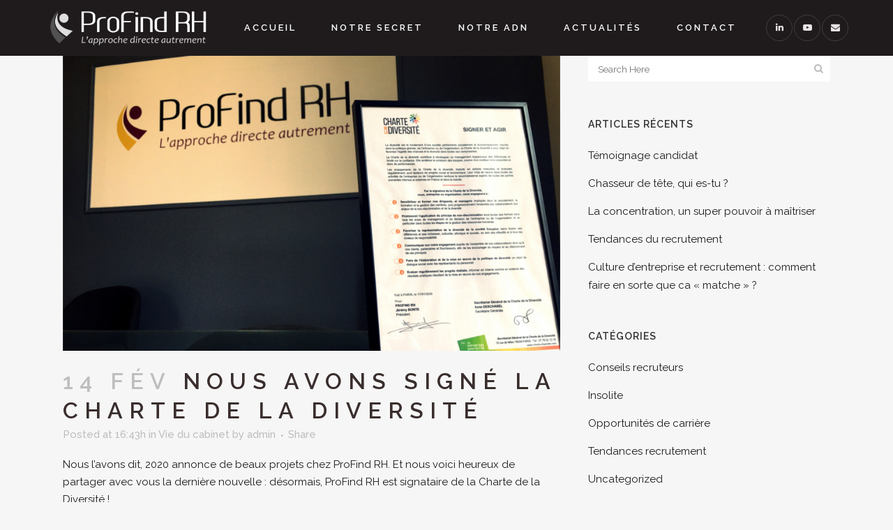

--- FILE ---
content_type: text/html; charset=UTF-8
request_url: https://profind-rh.fr/2020/02/14/nous-avons-signe-la-charte-de-la-diversite/
body_size: 14487
content:
<!DOCTYPE html>
<html lang="fr-FR">
<head>
	<meta charset="UTF-8" />
	
				<meta name="viewport" content="width=device-width,initial-scale=1,user-scalable=no">
		
                            <meta name="description" content="ProFind RH - cabinet de recrutement par approche directe de profils spécifiques cadres et commerciaux. Basés à Lille, nos consultants trouvent pour vous la perle rare partout en France et à l&#039;international. Les super héros de la vraie chasse de tête, à votre service !">
            
                            <meta name="keywords" content="recrutement, cabinet de recrutement, cabinet de recrutement Lille, chasse de tête, approche directe, emploi, consultant recrutement, executive search, top management, chargé d&#039;affaires, ingénieur, directeur, chef de projet, marketing, IT, profils spécifiques, cv, ProFind RH, ressources humaines, Lille, Roubaix, Hauts de France, Nord, 59, emploi cadre, emploi commercial, offre d&#039;emploi, job">
            
	<link rel="profile" href="http://gmpg.org/xfn/11" />
	<link rel="pingback" href="https://profind-rh.fr/xmlrpc.php" />

	<title>ProFind RH | Nous avons signé la Charte de la Diversité</title>
<link rel='dns-prefetch' href='//maps.googleapis.com' />
<link rel='dns-prefetch' href='//www.google.com' />
<link rel='dns-prefetch' href='//fonts.googleapis.com' />
<link rel='dns-prefetch' href='//s.w.org' />
<link rel="alternate" type="application/rss+xml" title="ProFind RH &raquo; Flux" href="https://profind-rh.fr/feed/" />
<link rel="alternate" type="application/rss+xml" title="ProFind RH &raquo; Flux des commentaires" href="https://profind-rh.fr/comments/feed/" />
<link rel="alternate" type="application/rss+xml" title="ProFind RH &raquo; Nous avons signé la Charte de la Diversité Flux des commentaires" href="https://profind-rh.fr/2020/02/14/nous-avons-signe-la-charte-de-la-diversite/feed/" />
		<script type="text/javascript">
			window._wpemojiSettings = {"baseUrl":"https:\/\/s.w.org\/images\/core\/emoji\/13.0.0\/72x72\/","ext":".png","svgUrl":"https:\/\/s.w.org\/images\/core\/emoji\/13.0.0\/svg\/","svgExt":".svg","source":{"concatemoji":"https:\/\/profind-rh.fr\/wp-includes\/js\/wp-emoji-release.min.js?ver=5.5.17"}};
			!function(e,a,t){var n,r,o,i=a.createElement("canvas"),p=i.getContext&&i.getContext("2d");function s(e,t){var a=String.fromCharCode;p.clearRect(0,0,i.width,i.height),p.fillText(a.apply(this,e),0,0);e=i.toDataURL();return p.clearRect(0,0,i.width,i.height),p.fillText(a.apply(this,t),0,0),e===i.toDataURL()}function c(e){var t=a.createElement("script");t.src=e,t.defer=t.type="text/javascript",a.getElementsByTagName("head")[0].appendChild(t)}for(o=Array("flag","emoji"),t.supports={everything:!0,everythingExceptFlag:!0},r=0;r<o.length;r++)t.supports[o[r]]=function(e){if(!p||!p.fillText)return!1;switch(p.textBaseline="top",p.font="600 32px Arial",e){case"flag":return s([127987,65039,8205,9895,65039],[127987,65039,8203,9895,65039])?!1:!s([55356,56826,55356,56819],[55356,56826,8203,55356,56819])&&!s([55356,57332,56128,56423,56128,56418,56128,56421,56128,56430,56128,56423,56128,56447],[55356,57332,8203,56128,56423,8203,56128,56418,8203,56128,56421,8203,56128,56430,8203,56128,56423,8203,56128,56447]);case"emoji":return!s([55357,56424,8205,55356,57212],[55357,56424,8203,55356,57212])}return!1}(o[r]),t.supports.everything=t.supports.everything&&t.supports[o[r]],"flag"!==o[r]&&(t.supports.everythingExceptFlag=t.supports.everythingExceptFlag&&t.supports[o[r]]);t.supports.everythingExceptFlag=t.supports.everythingExceptFlag&&!t.supports.flag,t.DOMReady=!1,t.readyCallback=function(){t.DOMReady=!0},t.supports.everything||(n=function(){t.readyCallback()},a.addEventListener?(a.addEventListener("DOMContentLoaded",n,!1),e.addEventListener("load",n,!1)):(e.attachEvent("onload",n),a.attachEvent("onreadystatechange",function(){"complete"===a.readyState&&t.readyCallback()})),(n=t.source||{}).concatemoji?c(n.concatemoji):n.wpemoji&&n.twemoji&&(c(n.twemoji),c(n.wpemoji)))}(window,document,window._wpemojiSettings);
		</script>
		<style type="text/css">
img.wp-smiley,
img.emoji {
	display: inline !important;
	border: none !important;
	box-shadow: none !important;
	height: 1em !important;
	width: 1em !important;
	margin: 0 .07em !important;
	vertical-align: -0.1em !important;
	background: none !important;
	padding: 0 !important;
}
</style>
	<link rel='stylesheet' id='layerslider-css'  href='https://profind-rh.fr/wp-content/plugins/LayerSlider/assets/static/layerslider/css/layerslider.css?ver=6.11.2' type='text/css' media='all' />
<link rel='stylesheet' id='wp-block-library-css'  href='https://profind-rh.fr/wp-includes/css/dist/block-library/style.min.css?ver=5.5.17' type='text/css' media='all' />
<link rel='stylesheet' id='contact-form-7-css'  href='https://profind-rh.fr/wp-content/plugins/contact-form-7/includes/css/styles.css?ver=5.2.1' type='text/css' media='all' />
<link rel='stylesheet' id='rs-plugin-settings-css'  href='https://profind-rh.fr/wp-content/plugins/revslider/public/assets/css/rs6.css?ver=6.3.3' type='text/css' media='all' />
<style id='rs-plugin-settings-inline-css' type='text/css'>
#rs-demo-id {}
</style>
<link rel='stylesheet' id='mediaelement-css'  href='https://profind-rh.fr/wp-includes/js/mediaelement/mediaelementplayer-legacy.min.css?ver=4.2.13-9993131' type='text/css' media='all' />
<link rel='stylesheet' id='wp-mediaelement-css'  href='https://profind-rh.fr/wp-includes/js/mediaelement/wp-mediaelement.min.css?ver=5.5.17' type='text/css' media='all' />
<link rel='stylesheet' id='bridge-default-style-css'  href='https://profind-rh.fr/wp-content/themes/bridge/style.css?ver=5.5.17' type='text/css' media='all' />
<link rel='stylesheet' id='bridge-qode-font_awesome-css'  href='https://profind-rh.fr/wp-content/themes/bridge/css/font-awesome/css/font-awesome.min.css?ver=5.5.17' type='text/css' media='all' />
<link rel='stylesheet' id='bridge-qode-font_elegant-css'  href='https://profind-rh.fr/wp-content/themes/bridge/css/elegant-icons/style.min.css?ver=5.5.17' type='text/css' media='all' />
<link rel='stylesheet' id='bridge-qode-linea_icons-css'  href='https://profind-rh.fr/wp-content/themes/bridge/css/linea-icons/style.css?ver=5.5.17' type='text/css' media='all' />
<link rel='stylesheet' id='bridge-qode-dripicons-css'  href='https://profind-rh.fr/wp-content/themes/bridge/css/dripicons/dripicons.css?ver=5.5.17' type='text/css' media='all' />
<link rel='stylesheet' id='bridge-qode-kiko-css'  href='https://profind-rh.fr/wp-content/themes/bridge/css/kiko/kiko-all.css?ver=5.5.17' type='text/css' media='all' />
<link rel='stylesheet' id='bridge-qode-font_awesome_5-css'  href='https://profind-rh.fr/wp-content/themes/bridge/css/font-awesome-5/css/font-awesome-5.min.css?ver=5.5.17' type='text/css' media='all' />
<link rel='stylesheet' id='bridge-stylesheet-css'  href='https://profind-rh.fr/wp-content/themes/bridge/css/stylesheet.min.css?ver=5.5.17' type='text/css' media='all' />
<style id='bridge-stylesheet-inline-css' type='text/css'>
   .postid-928.disabled_footer_top .footer_top_holder, .postid-928.disabled_footer_bottom .footer_bottom_holder { display: none;}


</style>
<link rel='stylesheet' id='bridge-print-css'  href='https://profind-rh.fr/wp-content/themes/bridge/css/print.css?ver=5.5.17' type='text/css' media='all' />
<link rel='stylesheet' id='bridge-style-dynamic-css'  href='https://profind-rh.fr/wp-content/themes/bridge/css/style_dynamic_callback.php?ver=5.5.17' type='text/css' media='all' />
<link rel='stylesheet' id='bridge-responsive-css'  href='https://profind-rh.fr/wp-content/themes/bridge/css/responsive.min.css?ver=5.5.17' type='text/css' media='all' />
<link rel='stylesheet' id='bridge-style-dynamic-responsive-css'  href='https://profind-rh.fr/wp-content/themes/bridge/css/style_dynamic_responsive_callback.php?ver=5.5.17' type='text/css' media='all' />
<style id='bridge-style-dynamic-responsive-inline-css' type='text/css'>
.testimonial_image_holder {
    margin: 0 0 30px;
}

.q_team {
    background-color: transparent;
}

.q_team.info_description_below_image .q_team_image_holder{
    text-align: center;
}
.q_team .q_team_image img{
    width: auto;
}

.q_team .q_team_description_inner {
    padding: 0 0px;
}

.q_team.info_description_below_image .q_team_image_holder:hover img{
    -webkit-transform: none;
    transform: none;
}

.qode_video_box .qode_video_image .qode_video_box_button {
    width: 108px;
    height: 108px;
}

.qode_video_box .qode_video_image .qode_video_box_button_arrow{
    border-left-width: 30px;
    border-top-width: 18px;
    border-bottom-width: 18px;
    left: 54%;
}

.cf7_custom_style_1 input.wpcf7-form-control.wpcf7-text, .cf7_custom_style_1 textarea.wpcf7-form-control.wpcf7-textarea{
    text-align: center;  
}

@media (max-width: 640px) {
	* {
		box-sizing: border-box;
	}
	
	/* passer body (et tous les éléments de largeur fixe) en largeur automatique */

	body {
		width: auto;
		margin: 0;
		padding: 0;
	}
	
	/* fixer une largeur maximale de 100% aux éléments potentiellement problématiques */

	img,
	table,
	td,
	blockquote,
	code,
	pre,
	textarea,
	input,
	iframe,
	object,
	embed,
	video {
		max-width: 100%;
	}
	
	/* conserver le ratio des images */

	img {
		height: auto;
	}
	
	/* gestion des mots longs */

	textarea,
	table,
	td,
	th,
	code,
	pre,
	samp {
		-webkit-hyphens: auto; /* césure propre */
		-moz-hyphens: auto;
		hyphens: auto;
		word-wrap: break-word; /* passage à la ligne forcé */
	}
	
	code,
	pre,
	samp {
		white-space: pre-wrap; /* passage à la ligne spécifique pour les éléments à châsse fixe */
	}
	
	/* Passer à une seule colonne (à appliquer aux éléments multi-colonnes) */

	.element1,
	.element2 {
		float: none;
		width: auto;
	}
	
	/* masquer les éléments superflus */

	.hide_mobile {
		display: none !important;
	}
	
	/* Un message personnalisé */

	body:before {
		content: "Version mobile du site";
		display: block;
		text-align: center;
		font-style: italic;
		color: #777;
	}
}
}

#back_to_top span i {
    font-size: 18px;
    line-height: 46px;
}

.qode-workflow-text {
    text-align: center !important;
}
@media only screen and (max-width: 600px) {
  .qode-workflow .qode-workflow-item .qode-workflow-item-inner .qode-workflow-image.right {    
    padding: 0 !important;
  }
}

</style>
<link rel='stylesheet' id='js_composer_front-css'  href='https://profind-rh.fr/wp-content/plugins/js_composer/assets/css/js_composer.min.css?ver=6.0.5' type='text/css' media='all' />
<link rel='stylesheet' id='bridge-style-handle-google-fonts-css'  href='https://fonts.googleapis.com/css?family=Raleway%3A100%2C200%2C300%2C400%2C500%2C600%2C700%2C800%2C900%2C100italic%2C300italic%2C400italic%2C700italic%7CPlayfair+Display%3A100%2C200%2C300%2C400%2C500%2C600%2C700%2C800%2C900%2C100italic%2C300italic%2C400italic%2C700italic%7CRaleway%3A100%2C200%2C300%2C400%2C500%2C600%2C700%2C800%2C900%2C100italic%2C300italic%2C400italic%2C700italic&#038;subset=latin%2Clatin-ext&#038;ver=1.0.0' type='text/css' media='all' />
<link rel='stylesheet' id='bridge-core-dashboard-style-css'  href='https://profind-rh.fr/wp-content/plugins/bridge-core/modules/core-dashboard/assets/css/core-dashboard.min.css?ver=5.5.17' type='text/css' media='all' />
<!--[if lt IE 9]>
<link rel='stylesheet' id='vc_lte_ie9-css'  href='https://profind-rh.fr/wp-content/plugins/js_composer/assets/css/vc_lte_ie9.min.css?ver=6.0.5' type='text/css' media='screen' />
<![endif]-->
<script type='text/javascript' src='https://profind-rh.fr/wp-includes/js/jquery/jquery.js?ver=1.12.4-wp' id='jquery-core-js'></script>
<script type='text/javascript' id='layerslider-utils-js-extra'>
/* <![CDATA[ */
var LS_Meta = {"v":"6.11.2","fixGSAP":"1"};
/* ]]> */
</script>
<script type='text/javascript' src='https://profind-rh.fr/wp-content/plugins/LayerSlider/assets/static/layerslider/js/layerslider.utils.js?ver=6.11.2' id='layerslider-utils-js'></script>
<script type='text/javascript' src='https://profind-rh.fr/wp-content/plugins/LayerSlider/assets/static/layerslider/js/layerslider.kreaturamedia.jquery.js?ver=6.11.2' id='layerslider-js'></script>
<script type='text/javascript' src='https://profind-rh.fr/wp-content/plugins/LayerSlider/assets/static/layerslider/js/layerslider.transitions.js?ver=6.11.2' id='layerslider-transitions-js'></script>
<script type='text/javascript' src='https://profind-rh.fr/wp-content/plugins/revslider/public/assets/js/rbtools.min.js?ver=6.3.3' id='tp-tools-js'></script>
<script type='text/javascript' src='https://profind-rh.fr/wp-content/plugins/revslider/public/assets/js/rs6.min.js?ver=6.3.3' id='revmin-js'></script>
<meta name="generator" content="Powered by LayerSlider 6.11.2 - Multi-Purpose, Responsive, Parallax, Mobile-Friendly Slider Plugin for WordPress." />
<!-- LayerSlider updates and docs at: https://layerslider.kreaturamedia.com -->
<link rel="https://api.w.org/" href="https://profind-rh.fr/wp-json/" /><link rel="alternate" type="application/json" href="https://profind-rh.fr/wp-json/wp/v2/posts/928" /><link rel="EditURI" type="application/rsd+xml" title="RSD" href="https://profind-rh.fr/xmlrpc.php?rsd" />
<link rel="wlwmanifest" type="application/wlwmanifest+xml" href="https://profind-rh.fr/wp-includes/wlwmanifest.xml" /> 
<link rel='prev' title='Êtes-vous notre prochain super héros &#8211; Consultant en Recrutement (H/F) ?' href='https://profind-rh.fr/2020/02/06/etes-vous-notre-prochain-super-heros-consultant-en-recrutement-h-f/' />
<link rel='next' title='ProFind RH au HBC' href='https://profind-rh.fr/2020/02/21/profind-rh-au-hbc/' />
<meta name="generator" content="WordPress 5.5.17" />
<link rel="canonical" href="https://profind-rh.fr/2020/02/14/nous-avons-signe-la-charte-de-la-diversite/" />
<link rel='shortlink' href='https://profind-rh.fr/?p=928' />
<link rel="alternate" type="application/json+oembed" href="https://profind-rh.fr/wp-json/oembed/1.0/embed?url=https%3A%2F%2Fprofind-rh.fr%2F2020%2F02%2F14%2Fnous-avons-signe-la-charte-de-la-diversite%2F" />
<link rel="alternate" type="text/xml+oembed" href="https://profind-rh.fr/wp-json/oembed/1.0/embed?url=https%3A%2F%2Fprofind-rh.fr%2F2020%2F02%2F14%2Fnous-avons-signe-la-charte-de-la-diversite%2F&#038;format=xml" />
<meta name="generator" content="Powered by WPBakery Page Builder - drag and drop page builder for WordPress."/>
<meta name="generator" content="Powered by Slider Revolution 6.3.3 - responsive, Mobile-Friendly Slider Plugin for WordPress with comfortable drag and drop interface." />
<link rel="icon" href="https://profind-rh.fr/wp-content/uploads/2019/07/favicon-32.png" sizes="32x32" />
<link rel="icon" href="https://profind-rh.fr/wp-content/uploads/2019/07/favicon-32.png" sizes="192x192" />
<link rel="apple-touch-icon" href="https://profind-rh.fr/wp-content/uploads/2019/07/favicon-32.png" />
<meta name="msapplication-TileImage" content="https://profind-rh.fr/wp-content/uploads/2019/07/favicon-32.png" />
<script type="text/javascript">function setREVStartSize(e){
			//window.requestAnimationFrame(function() {				 
				window.RSIW = window.RSIW===undefined ? window.innerWidth : window.RSIW;	
				window.RSIH = window.RSIH===undefined ? window.innerHeight : window.RSIH;	
				try {								
					var pw = document.getElementById(e.c).parentNode.offsetWidth,
						newh;
					pw = pw===0 || isNaN(pw) ? window.RSIW : pw;
					e.tabw = e.tabw===undefined ? 0 : parseInt(e.tabw);
					e.thumbw = e.thumbw===undefined ? 0 : parseInt(e.thumbw);
					e.tabh = e.tabh===undefined ? 0 : parseInt(e.tabh);
					e.thumbh = e.thumbh===undefined ? 0 : parseInt(e.thumbh);
					e.tabhide = e.tabhide===undefined ? 0 : parseInt(e.tabhide);
					e.thumbhide = e.thumbhide===undefined ? 0 : parseInt(e.thumbhide);
					e.mh = e.mh===undefined || e.mh=="" || e.mh==="auto" ? 0 : parseInt(e.mh,0);		
					if(e.layout==="fullscreen" || e.l==="fullscreen") 						
						newh = Math.max(e.mh,window.RSIH);					
					else{					
						e.gw = Array.isArray(e.gw) ? e.gw : [e.gw];
						for (var i in e.rl) if (e.gw[i]===undefined || e.gw[i]===0) e.gw[i] = e.gw[i-1];					
						e.gh = e.el===undefined || e.el==="" || (Array.isArray(e.el) && e.el.length==0)? e.gh : e.el;
						e.gh = Array.isArray(e.gh) ? e.gh : [e.gh];
						for (var i in e.rl) if (e.gh[i]===undefined || e.gh[i]===0) e.gh[i] = e.gh[i-1];
											
						var nl = new Array(e.rl.length),
							ix = 0,						
							sl;					
						e.tabw = e.tabhide>=pw ? 0 : e.tabw;
						e.thumbw = e.thumbhide>=pw ? 0 : e.thumbw;
						e.tabh = e.tabhide>=pw ? 0 : e.tabh;
						e.thumbh = e.thumbhide>=pw ? 0 : e.thumbh;					
						for (var i in e.rl) nl[i] = e.rl[i]<window.RSIW ? 0 : e.rl[i];
						sl = nl[0];									
						for (var i in nl) if (sl>nl[i] && nl[i]>0) { sl = nl[i]; ix=i;}															
						var m = pw>(e.gw[ix]+e.tabw+e.thumbw) ? 1 : (pw-(e.tabw+e.thumbw)) / (e.gw[ix]);					
						newh =  (e.gh[ix] * m) + (e.tabh + e.thumbh);
					}				
					if(window.rs_init_css===undefined) window.rs_init_css = document.head.appendChild(document.createElement("style"));					
					document.getElementById(e.c).height = newh+"px";
					window.rs_init_css.innerHTML += "#"+e.c+"_wrapper { height: "+newh+"px }";				
				} catch(e){
					console.log("Failure at Presize of Slider:" + e)
				}					   
			//});
		  };</script>
<noscript><style> .wpb_animate_when_almost_visible { opacity: 1; }</style></noscript></head>

<body class="post-template-default single single-post postid-928 single-format-standard bridge-core-2.5.9  qode-title-hidden qode_grid_1300 qode-theme-ver-22.7 qode-theme-bridge disabled_footer_bottom wpb-js-composer js-comp-ver-6.0.5 vc_responsive" itemscope itemtype="http://schema.org/WebPage">




<div class="wrapper">
	<div class="wrapper_inner">

    
		<!-- Google Analytics start -->
					<script>
				var _gaq = _gaq || [];
				_gaq.push(['_setAccount', 'UA-149452144-1']);
				_gaq.push(['_trackPageview']);

				(function() {
					var ga = document.createElement('script'); ga.type = 'text/javascript'; ga.async = true;
					ga.src = ('https:' == document.location.protocol ? 'https://ssl' : 'http://www') + '.google-analytics.com/ga.js';
					var s = document.getElementsByTagName('script')[0]; s.parentNode.insertBefore(ga, s);
				})();
			</script>
				<!-- Google Analytics end -->

		
	<header class=" scroll_header_top_area  stick scrolled_not_transparent with_hover_bg_color header_style_on_scroll sticky_mobile page_header">
	<div class="header_inner clearfix">
				<div class="header_top_bottom_holder">
			
			<div class="header_bottom clearfix" style=' background-color:rgba(31, 27, 29, 1);' >
											<div class="header_inner_left">
																	<div class="mobile_menu_button">
		<span>
			<i class="qode_icon_font_awesome fa fa-bars " ></i>		</span>
	</div>
								<div class="logo_wrapper" >
	<div class="q_logo">
		<a itemprop="url" href="https://profind-rh.fr/" >
             <img itemprop="image" class="normal" src="http://profind-rh.fr/wp-content/uploads/2019/07/logo-profind-120-espace-gris.png" alt="Logo"> 			 <img itemprop="image" class="light" src="http://profind-rh.fr/wp-content/uploads/2019/07/logo-profind-120-espace.png" alt="Logo"/> 			 <img itemprop="image" class="dark" src="http://profind-rh.fr/wp-content/uploads/2019/07/logo-profind-120-espace-gris.png" alt="Logo"/> 			 <img itemprop="image" class="sticky" src="http://profind-rh.fr/wp-content/uploads/2019/07/logo-profind-120-espace.png" alt="Logo"/> 			 <img itemprop="image" class="mobile" src="http://profind-rh.fr/wp-content/uploads/2019/07/logo-profind-120-espace-gris.png" alt="Logo"/> 					</a>
	</div>
	</div>															</div>
															<div class="header_inner_right">
									<div class="side_menu_button_wrapper right">
																					<div class="header_bottom_right_widget_holder"><span class='q_social_icon_holder circle_social' data-color=#e9e3e6 data-hover-background-color=#423e40 data-hover-border-color=#423e40 data-hover-color=#e9e3e6><a itemprop='url' href='https://www.linkedin.com/company/profind-rh' target='_blank'><span class='fa-stack ' style='background-color: transparent;border-color: #423e40;border-width: 1px;margin: 0px 2px 0px 0px;font-size: 18px;'><i class="qode_icon_font_awesome fa fa-linkedin " style="color: #e9e3e6;font-size: 13px;" ></i></span></a></span><span class='q_social_icon_holder circle_social' data-color=#e9e3e6 data-hover-background-color=#423e40 data-hover-border-color=#423e40 data-hover-color=#e9e3e6><a itemprop='url' href='https://www.youtube.com/channel/UC2REs2GN2lzsAld8M5MAPTg' target='_blank'><span class='fa-stack ' style='background-color: transparent;border-color: #423e40;border-width: 1px;margin: 0px 2px 0px 0px;font-size: 18px;'><i class="qode_icon_font_awesome fa fa-youtube-play " style="color: #e9e3e6;font-size: 13px;" ></i></span></a></span><span class='q_social_icon_holder circle_social' data-color=#e9e3e6 data-hover-background-color=#423e40 data-hover-border-color=#423e40 data-hover-color=#e9e3e6><a itemprop='url' href='http://profind-rh.fr/contact/' target='_self'><span class='fa-stack ' style='background-color: transparent;border-color: #423e40;border-width: 1px;margin: 0px 2px 0px 0px;font-size: 18px;'><i class="qode_icon_font_awesome fa fa-envelope " style="color: #e9e3e6;font-size: 13px;" ></i></span></a></span></div>
																														<div class="side_menu_button">
																																	
										</div>
									</div>
								</div>
							
							
							<nav class="main_menu drop_down right">
								<ul id="menu-main-menu" class=""><li id="nav-menu-item-330" class="menu-item menu-item-type-post_type menu-item-object-page menu-item-home  narrow"><a href="https://profind-rh.fr/" class=""><i class="menu_icon blank fa"></i><span>Accueil</span><span class="plus"></span></a></li>
<li id="nav-menu-item-331" class="menu-item menu-item-type-post_type menu-item-object-page  narrow"><a href="https://profind-rh.fr/notre-secret/" class=""><i class="menu_icon blank fa"></i><span>Notre secret</span><span class="plus"></span></a></li>
<li id="nav-menu-item-329" class="menu-item menu-item-type-post_type menu-item-object-page  narrow"><a href="https://profind-rh.fr/notre-adn/" class=""><i class="menu_icon blank fa"></i><span>Notre ADN</span><span class="plus"></span></a></li>
<li id="nav-menu-item-568" class="menu-item menu-item-type-post_type menu-item-object-page  narrow"><a href="https://profind-rh.fr/actualites/" class=""><i class="menu_icon blank fa"></i><span>Actualités</span><span class="plus"></span></a></li>
<li id="nav-menu-item-332" class="menu-item menu-item-type-post_type menu-item-object-page  narrow"><a href="https://profind-rh.fr/contact/" class=""><i class="menu_icon blank fa"></i><span>Contact</span><span class="plus"></span></a></li>
</ul>							</nav>
														<nav class="mobile_menu">
	<ul id="menu-main-menu-1" class=""><li id="mobile-menu-item-330" class="menu-item menu-item-type-post_type menu-item-object-page menu-item-home "><a href="https://profind-rh.fr/" class=""><span>Accueil</span></a><span class="mobile_arrow"><i class="fa fa-angle-right"></i><i class="fa fa-angle-down"></i></span></li>
<li id="mobile-menu-item-331" class="menu-item menu-item-type-post_type menu-item-object-page "><a href="https://profind-rh.fr/notre-secret/" class=""><span>Notre secret</span></a><span class="mobile_arrow"><i class="fa fa-angle-right"></i><i class="fa fa-angle-down"></i></span></li>
<li id="mobile-menu-item-329" class="menu-item menu-item-type-post_type menu-item-object-page "><a href="https://profind-rh.fr/notre-adn/" class=""><span>Notre ADN</span></a><span class="mobile_arrow"><i class="fa fa-angle-right"></i><i class="fa fa-angle-down"></i></span></li>
<li id="mobile-menu-item-568" class="menu-item menu-item-type-post_type menu-item-object-page "><a href="https://profind-rh.fr/actualites/" class=""><span>Actualités</span></a><span class="mobile_arrow"><i class="fa fa-angle-right"></i><i class="fa fa-angle-down"></i></span></li>
<li id="mobile-menu-item-332" class="menu-item menu-item-type-post_type menu-item-object-page "><a href="https://profind-rh.fr/contact/" class=""><span>Contact</span></a><span class="mobile_arrow"><i class="fa fa-angle-right"></i><i class="fa fa-angle-down"></i></span></li>
</ul></nav>											</div>
			</div>
		</div>

</header>	<a id="back_to_top" href="#">
        <span class="fa-stack">
            <i class="qode_icon_font_awesome fa fa-chevron-up " ></i>        </span>
	</a>
	
	
    
    	
    
    <div class="content content_top_margin_none">
        <div class="content_inner  ">
    
											<div class="container">
														<div class="container_inner default_template_holder" >
																
							<div class="two_columns_66_33 background_color_sidebar grid2 clearfix">
							<div class="column1">
											
									<div class="column_inner">
										<div class="blog_single blog_holder">
													<article id="post-928" class="post-928 post type-post status-publish format-standard has-post-thumbnail hentry category-vie-du-cabinet tag-cabinet-de-recrutement-lille tag-charte-de-la-diversite tag-consultant-en-recrutement tag-profind-rh tag-recrutement-par-approche-directe tag-ressources-humaines tag-rse">
			<div class="post_content_holder">
										<div class="post_image">
	                        <img width="850" height="504" src="https://profind-rh.fr/wp-content/uploads/2020/02/ProFind-RH-signe-la-Charte-de-la-Diversité.jpg" class="attachment-full size-full wp-post-image" alt="" loading="lazy" srcset="https://profind-rh.fr/wp-content/uploads/2020/02/ProFind-RH-signe-la-Charte-de-la-Diversité.jpg 850w, https://profind-rh.fr/wp-content/uploads/2020/02/ProFind-RH-signe-la-Charte-de-la-Diversité-300x178.jpg 300w, https://profind-rh.fr/wp-content/uploads/2020/02/ProFind-RH-signe-la-Charte-de-la-Diversité-768x455.jpg 768w, https://profind-rh.fr/wp-content/uploads/2020/02/ProFind-RH-signe-la-Charte-de-la-Diversité-700x415.jpg 700w" sizes="(max-width: 850px) 100vw, 850px" />						</div>
								<div class="post_text">
					<div class="post_text_inner">
						<h2 itemprop="name" class="entry_title"><span itemprop="dateCreated" class="date entry_date updated">14 Fév<meta itemprop="interactionCount" content="UserComments: 0"/></span> Nous avons signé la Charte de la Diversité</h2>
						<div class="post_info">
							<span class="time">Posted at 16:43h</span>
							in <a href="https://profind-rh.fr/category/vie-du-cabinet/" rel="category tag">Vie du cabinet</a>							<span class="post_author">
								by								<a itemprop="author" class="post_author_link" href="https://profind-rh.fr/author/admin/">admin</a>
							</span>
							                                            <span class="dots"><i class="fa fa-square"></i></span><div class="blog_share qode_share"><div class="social_share_holder"><a href="javascript:void(0)" target="_self"><span class="social_share_title">Share</span></a><div class="social_share_dropdown"><div class="inner_arrow"></div><ul><li class="facebook_share"><a href="javascript:void(0)" onclick="window.open('https://www.facebook.com/sharer.php?u=https%3A%2F%2Fprofind-rh.fr%2F2020%2F02%2F14%2Fnous-avons-signe-la-charte-de-la-diversite%2F', 'sharer', 'toolbar=0,status=0,width=620,height=280');"><i class="fa fa-facebook"></i></a></li><li  class="linkedin_share"><a href="#" onclick="popUp=window.open('https://linkedin.com/shareArticle?mini=true&amp;url=https%3A%2F%2Fprofind-rh.fr%2F2020%2F02%2F14%2Fnous-avons-signe-la-charte-de-la-diversite%2F&amp;title=Nous+avons+sign%C3%A9+la+Charte+de+la+Diversit%C3%A9', 'popupwindow', 'scrollbars=yes,width=800,height=400');popUp.focus();return false"><i class="fa fa-linkedin"></i></a></li></ul></div></div></div>    						</div>
						
<p>Nous l’avons dit, 2020 annonce de beaux projets chez ProFind
RH. Et nous voici heureux de partager avec vous la dernière nouvelle&nbsp;: désormais,
ProFind RH est signataire de la Charte de la Diversité&nbsp;!</p>



<blockquote class="wp-block-quote"><p>« La Charte de la Diversité est un texte d’engagement crée en 2004 et qui compte aujourd’hui près de 3800 signataires (entreprises, établissements publics, associations, collectivités locales, &#8230;). Elle est proposée à la signature de tout employeur, qui souhaite par une démarche volontariste, agir en faveur de la diversité et dépasser ainsi le cadre légal de la lutte contre les discriminations pour faire de la Diversité un axe stratégique. »</p><cite><em>&#8211; site officiel de la Charte de la Diversité</em></cite></blockquote>



<p>En effet, en tant que cabinet de recrutement, ProFind RH est en contact avec des femmes et des hommes de tous horizons au quotidien. <strong>En signant cette charte, nos chasseurs de tête s’engagent à améliorer constamment les process internes de sélection et d’évaluation des candidats.</strong> Tout en répondant au cahier des charges du client, nous nous efforçons de maintenir l’égalité des chances et d’éviter toute forme de discrimination, en présentant des profils selon leurs caractéristiques strictement professionnelles. <strong>L’humain étant au cœur de nos préoccupations, les mêmes lignes de conduite respectant et encourageant la richesse de chacun sont également valables au sein de nos propres équipes.</strong></p>



<div class="wp-block-image is-style-circle-mask"><figure class="alignright size-medium"><img loading="lazy" width="300" height="258" src="https://profind-rh.fr/wp-content/uploads/2020/02/ProFind-RH-signataire-de-la-Charte-de-la-Diversite-300x258.jpg" alt="ProFind RH est désormais signataire de la Charte de la Diversité" class="wp-image-934" srcset="https://profind-rh.fr/wp-content/uploads/2020/02/ProFind-RH-signataire-de-la-Charte-de-la-Diversite-300x258.jpg 300w, https://profind-rh.fr/wp-content/uploads/2020/02/ProFind-RH-signataire-de-la-Charte-de-la-Diversite.jpg 581w" sizes="(max-width: 300px) 100vw, 300px" /></figure></div>



<p>Nous sommes convaincus que la diversité constitue un enjeu
de performance économique et social capital pour notre cabinet. Afin de
l’intégrer à notre stratégie et en faire un véritable atout dans notre métier,
nous mettons en place un certain nombre d’actions, notamment&nbsp;:</p>



<ul><li>La communication et sensibilisation en interne
des équipes</li><li>La réaffirmation des valeurs fondamentales dans
le recrutement et le process RH à la fois pour nos clients et pour le cabinet</li><li>La transparence et communication à l’externe
envers nos clients, partenaires et candidats</li></ul>



<p></p>



<p>Toute l’équipe est fière de rejoindre le cercle des signataires
de la Charte de la Diversité. Ensemble, nous venons de faire un pas de plus
vers la généralisation de l’acceptation et de l’épanouissement de chacun dans
le milieu professionnel. &nbsp;</p>
					</div>
				</div>
			</div>
		
			<div class="single_tags clearfix">
            <div class="tags_text">
				<h5>Tags:</h5>
				<a href="https://profind-rh.fr/tag/cabinet-de-recrutement-lille/" rel="tag">cabinet de recrutement Lille</a>, <a href="https://profind-rh.fr/tag/charte-de-la-diversite/" rel="tag">charte de la diversité</a>, <a href="https://profind-rh.fr/tag/consultant-en-recrutement/" rel="tag">consultant en recrutement</a>, <a href="https://profind-rh.fr/tag/profind-rh/" rel="tag">ProFind RH</a>, <a href="https://profind-rh.fr/tag/recrutement-par-approche-directe/" rel="tag">recrutement par approche directe</a>, <a href="https://profind-rh.fr/tag/ressources-humaines/" rel="tag">ressources humaines</a>, <a href="https://profind-rh.fr/tag/rse/" rel="tag">RSE</a>			</div>
		</div>
	    	</article>										</div>
										
										<br/><br/> 
									</div>
								</div>	
								<div class="column2"> 
										<div class="column_inner">
		<aside class="sidebar">
							
			<div id="search-2" class="widget widget_search posts_holder"><form role="search" method="get" id="searchform" action="https://profind-rh.fr/">
    <div><label class="screen-reader-text" for="s">Search for:</label>
        <input type="text" value="" placeholder="Search Here" name="s" id="s" />
        <input type="submit" id="searchsubmit" value="&#xf002" />
    </div>
</form></div>
		<div id="recent-posts-2" class="widget widget_recent_entries posts_holder">
		<h5>Articles récents</h5>
		<ul>
											<li>
					<a href="https://profind-rh.fr/2021/06/18/temoignages-candidat/">Témoignage candidat</a>
									</li>
											<li>
					<a href="https://profind-rh.fr/2021/06/03/chasseur-de-tete-qui-es-tu/">Chasseur de tête, qui es-tu ?</a>
									</li>
											<li>
					<a href="https://profind-rh.fr/2021/05/27/la-concentration-un-super-pouvoir-a-maitriser/">La concentration, un super pouvoir à maîtriser</a>
									</li>
											<li>
					<a href="https://profind-rh.fr/2021/04/28/tendances-du-recrutement/">Tendances du recrutement</a>
									</li>
											<li>
					<a href="https://profind-rh.fr/2021/03/31/culture-dentreprise-et-recrutement-comment-faire-en-sorte-que-ca-matche/">Culture d&rsquo;entreprise et recrutement : comment faire en sorte que ca « matche » ?</a>
									</li>
					</ul>

		</div><div id="categories-2" class="widget widget_categories posts_holder"><h5>Catégories</h5>
			<ul>
					<li class="cat-item cat-item-29"><a href="https://profind-rh.fr/category/conseils-recruteurs/">Conseils recruteurs</a>
</li>
	<li class="cat-item cat-item-24"><a href="https://profind-rh.fr/category/insolite/">Insolite</a>
</li>
	<li class="cat-item cat-item-77"><a href="https://profind-rh.fr/category/opportunites-de-carriere/">Opportunités de carrière</a>
</li>
	<li class="cat-item cat-item-23"><a href="https://profind-rh.fr/category/tendances-recrutement/">Tendances recrutement</a>
</li>
	<li class="cat-item cat-item-1"><a href="https://profind-rh.fr/category/uncategorized/">Uncategorized</a>
</li>
	<li class="cat-item cat-item-17"><a href="https://profind-rh.fr/category/vie-du-cabinet/">Vie du cabinet</a>
</li>
			</ul>

			</div><div id="archives-2" class="widget widget_archive posts_holder"><h5>Archives</h5>		<label class="screen-reader-text" for="archives-dropdown-2">Archives</label>
		<select id="archives-dropdown-2" name="archive-dropdown">
			
			<option value="">Sélectionner un mois</option>
				<option value='https://profind-rh.fr/2021/06/'> juin 2021 </option>
	<option value='https://profind-rh.fr/2021/05/'> mai 2021 </option>
	<option value='https://profind-rh.fr/2021/04/'> avril 2021 </option>
	<option value='https://profind-rh.fr/2021/03/'> mars 2021 </option>
	<option value='https://profind-rh.fr/2021/02/'> février 2021 </option>
	<option value='https://profind-rh.fr/2021/01/'> janvier 2021 </option>
	<option value='https://profind-rh.fr/2020/11/'> novembre 2020 </option>
	<option value='https://profind-rh.fr/2020/08/'> août 2020 </option>
	<option value='https://profind-rh.fr/2020/07/'> juillet 2020 </option>
	<option value='https://profind-rh.fr/2020/06/'> juin 2020 </option>
	<option value='https://profind-rh.fr/2020/05/'> mai 2020 </option>
	<option value='https://profind-rh.fr/2020/04/'> avril 2020 </option>
	<option value='https://profind-rh.fr/2020/03/'> mars 2020 </option>
	<option value='https://profind-rh.fr/2020/02/'> février 2020 </option>
	<option value='https://profind-rh.fr/2020/01/'> janvier 2020 </option>
	<option value='https://profind-rh.fr/2019/10/'> octobre 2019 </option>
	<option value='https://profind-rh.fr/2019/06/'> juin 2019 </option>
	<option value='https://profind-rh.fr/2019/04/'> avril 2019 </option>
	<option value='https://profind-rh.fr/2019/01/'> janvier 2019 </option>
	<option value='https://profind-rh.fr/2018/10/'> octobre 2018 </option>
	<option value='https://profind-rh.fr/2018/01/'> janvier 2018 </option>
	<option value='https://profind-rh.fr/2017/11/'> novembre 2017 </option>
	<option value='https://profind-rh.fr/2017/10/'> octobre 2017 </option>
	<option value='https://profind-rh.fr/2017/07/'> juillet 2017 </option>
	<option value='https://profind-rh.fr/2017/04/'> avril 2017 </option>
	<option value='https://profind-rh.fr/2017/02/'> février 2017 </option>
	<option value='https://profind-rh.fr/2017/01/'> janvier 2017 </option>
	<option value='https://profind-rh.fr/2016/12/'> décembre 2016 </option>
	<option value='https://profind-rh.fr/2016/11/'> novembre 2016 </option>
	<option value='https://profind-rh.fr/2016/10/'> octobre 2016 </option>
	<option value='https://profind-rh.fr/2016/09/'> septembre 2016 </option>
	<option value='https://profind-rh.fr/2016/07/'> juillet 2016 </option>
	<option value='https://profind-rh.fr/2016/01/'> janvier 2016 </option>
	<option value='https://profind-rh.fr/2015/09/'> septembre 2015 </option>
	<option value='https://profind-rh.fr/2015/03/'> mars 2015 </option>
	<option value='https://profind-rh.fr/2014/10/'> octobre 2014 </option>

		</select>

<script type="text/javascript">
/* <![CDATA[ */
(function() {
	var dropdown = document.getElementById( "archives-dropdown-2" );
	function onSelectChange() {
		if ( dropdown.options[ dropdown.selectedIndex ].value !== '' ) {
			document.location.href = this.options[ this.selectedIndex ].value;
		}
	}
	dropdown.onchange = onSelectChange;
})();
/* ]]> */
</script>
			</div><div id="nav_menu-2" class="widget widget_nav_menu posts_holder"><h5>Retourner au site :</h5><div class="menu-main-menu-container"><ul id="menu-main-menu-2" class="menu"><li id="menu-item-330" class="menu-item menu-item-type-post_type menu-item-object-page menu-item-home menu-item-330"><a href="https://profind-rh.fr/">Accueil</a></li>
<li id="menu-item-331" class="menu-item menu-item-type-post_type menu-item-object-page menu-item-331"><a href="https://profind-rh.fr/notre-secret/">Notre secret</a></li>
<li id="menu-item-329" class="menu-item menu-item-type-post_type menu-item-object-page menu-item-329"><a href="https://profind-rh.fr/notre-adn/">Notre ADN</a></li>
<li id="menu-item-568" class="menu-item menu-item-type-post_type menu-item-object-page menu-item-568"><a href="https://profind-rh.fr/actualites/">Actualités</a></li>
<li id="menu-item-332" class="menu-item menu-item-type-post_type menu-item-object-page menu-item-332"><a href="https://profind-rh.fr/contact/">Contact</a></li>
</ul></div></div>		</aside>
	</div>
								</div>
							</div>
											</div>
                                 </div>
	


		
	</div>
</div>



	<footer class="uncover">
		<div class="footer_inner clearfix">
				<div class="footer_top_holder">
            			<div class="footer_top">
								<div class="container">
					<div class="container_inner">
										<div id="media_image-2" class="widget widget_media_image"><a href="http://bridge175.qodeinteractive.com/"><img width="98" height="116" src="https://profind-rh.fr/wp-content/uploads/2019/07/google-map-pin-profind.png" class="image wp-image-335  attachment-full size-full" alt="" loading="lazy" style="max-width: 100%; height: auto;" /></a></div><div id="custom_html-2" class="widget_text widget widget_custom_html"><div class="textwidget custom-html-widget"><div style="margin-top: 34px; margin-bottom: 25px;"><span style="font-size: 40px; line-height: 50px; color: #fff; text-transform: uppercase; letter-spacing: 15px; font-family: 'Playfair Display', sans-serif; ">ProFind RH</span></div>
<p>50 avenue Jean Baptiste Lebas, 59100 Roubaix - France</p>
<p>Tél. (+33) 03 20 26 91 71</p></div></div><span class='q_social_icon_holder circle_social' data-color=#e9e3e6 data-hover-background-color=#423e40 data-hover-border-color=#423e40 data-hover-color=#e9e3e6><a itemprop='url' href='https://www.linkedin.com/company/profind-rh/' target='_blank'><span class='fa-stack ' style='background-color: transparent;border-color: #423e40;border-width: 1px;margin: 54px 5px 20px 0px;font-size: 40px;'><i class="qode_icon_font_awesome fa fa-linkedin " style="color: #e9e3e6;font-size: 20px;" ></i></span></a></span><span class='q_social_icon_holder circle_social' data-color=#e9e3e6 data-hover-background-color=#423e40 data-hover-border-color=#423e40 data-hover-color=#e9e3e6><a itemprop='url' href='https://www.youtube.com/channel/UC2REs2GN2lzsAld8M5MAPTg' target='_blank'><span class='fa-stack ' style='background-color: transparent;border-color: #423e40;border-width: 1px;margin: 54px 5px 20px 0px;font-size: 40px;'><i class="qode_icon_font_awesome fa fa-youtube-play " style="color: #e9e3e6;font-size: 20px;" ></i></span></a></span><span class='q_social_icon_holder circle_social' data-color=#e9e3e6 data-hover-background-color=#423e40 data-hover-border-color=#423e40 data-hover-color=#e9e3e6><a itemprop='url' href='http://profind-rh.fr/contact/' target='_self'><span class='fa-stack ' style='background-color: transparent;border-color: #423e40;border-width: 1px;margin: 54px 5px 20px 0px;font-size: 40px;'><i class="qode_icon_font_awesome fa fa-envelope " style="color: #e9e3e6;font-size: 20px;" ></i></span></a></span><div id="text-2" class="widget widget_text">			<div class="textwidget"><p><a href="https://profind-rh.fr/mentions-legales/">Mentions légales</a></p>
</div>
		</div>									</div>
				</div>
							</div>
					</div>
							<div class="footer_bottom_holder">
                									<div class="footer_bottom">
							</div>
								</div>
				</div>
	</footer>
		
</div>
</div>
<script type='text/javascript' id='contact-form-7-js-extra'>
/* <![CDATA[ */
var wpcf7 = {"apiSettings":{"root":"https:\/\/profind-rh.fr\/wp-json\/contact-form-7\/v1","namespace":"contact-form-7\/v1"}};
/* ]]> */
</script>
<script type='text/javascript' src='https://profind-rh.fr/wp-content/plugins/contact-form-7/includes/js/scripts.js?ver=5.2.1' id='contact-form-7-js'></script>
<script type='text/javascript' src='https://profind-rh.fr/wp-includes/js/jquery/ui/core.min.js?ver=1.11.4' id='jquery-ui-core-js'></script>
<script type='text/javascript' src='https://profind-rh.fr/wp-includes/js/jquery/ui/widget.min.js?ver=1.11.4' id='jquery-ui-widget-js'></script>
<script type='text/javascript' src='https://profind-rh.fr/wp-includes/js/jquery/ui/accordion.min.js?ver=1.11.4' id='jquery-ui-accordion-js'></script>
<script type='text/javascript' src='https://profind-rh.fr/wp-includes/js/jquery/ui/position.min.js?ver=1.11.4' id='jquery-ui-position-js'></script>
<script type='text/javascript' src='https://profind-rh.fr/wp-includes/js/jquery/ui/menu.min.js?ver=1.11.4' id='jquery-ui-menu-js'></script>
<script type='text/javascript' src='https://profind-rh.fr/wp-includes/js/dist/vendor/wp-polyfill.min.js?ver=7.4.4' id='wp-polyfill-js'></script>
<script type='text/javascript' id='wp-polyfill-js-after'>
( 'fetch' in window ) || document.write( '<script src="https://profind-rh.fr/wp-includes/js/dist/vendor/wp-polyfill-fetch.min.js?ver=3.0.0"></scr' + 'ipt>' );( document.contains ) || document.write( '<script src="https://profind-rh.fr/wp-includes/js/dist/vendor/wp-polyfill-node-contains.min.js?ver=3.42.0"></scr' + 'ipt>' );( window.DOMRect ) || document.write( '<script src="https://profind-rh.fr/wp-includes/js/dist/vendor/wp-polyfill-dom-rect.min.js?ver=3.42.0"></scr' + 'ipt>' );( window.URL && window.URL.prototype && window.URLSearchParams ) || document.write( '<script src="https://profind-rh.fr/wp-includes/js/dist/vendor/wp-polyfill-url.min.js?ver=3.6.4"></scr' + 'ipt>' );( window.FormData && window.FormData.prototype.keys ) || document.write( '<script src="https://profind-rh.fr/wp-includes/js/dist/vendor/wp-polyfill-formdata.min.js?ver=3.0.12"></scr' + 'ipt>' );( Element.prototype.matches && Element.prototype.closest ) || document.write( '<script src="https://profind-rh.fr/wp-includes/js/dist/vendor/wp-polyfill-element-closest.min.js?ver=2.0.2"></scr' + 'ipt>' );
</script>
<script type='text/javascript' src='https://profind-rh.fr/wp-includes/js/dist/dom-ready.min.js?ver=93db39f6fe07a70cb9217310bec0a531' id='wp-dom-ready-js'></script>
<script type='text/javascript' src='https://profind-rh.fr/wp-includes/js/dist/i18n.min.js?ver=4ab02c8fd541b8cfb8952fe260d21f16' id='wp-i18n-js'></script>
<script type='text/javascript' id='wp-a11y-js-translations'>
( function( domain, translations ) {
	var localeData = translations.locale_data[ domain ] || translations.locale_data.messages;
	localeData[""].domain = domain;
	wp.i18n.setLocaleData( localeData, domain );
} )( "default", {"translation-revision-date":"2022-11-03 13:14:29+0000","generator":"GlotPress\/4.0.1","domain":"messages","locale_data":{"messages":{"":{"domain":"messages","plural-forms":"nplurals=2; plural=n > 1;","lang":"fr"},"Notifications":["Notifications"]}},"comment":{"reference":"wp-includes\/js\/dist\/a11y.js"}} );
</script>
<script type='text/javascript' src='https://profind-rh.fr/wp-includes/js/dist/a11y.min.js?ver=f23e5b9c6e4214e0ec04d318a7c9f898' id='wp-a11y-js'></script>
<script type='text/javascript' id='jquery-ui-autocomplete-js-extra'>
/* <![CDATA[ */
var uiAutocompleteL10n = {"noResults":"Aucun r\u00e9sultat.","oneResult":"Un r\u00e9sultat trouv\u00e9. Utilisez les fl\u00e8ches haut et bas du clavier pour les parcourir. ","manyResults":"%d r\u00e9sultats trouv\u00e9s. Utilisez les fl\u00e8ches haut et bas du clavier pour les parcourir.","itemSelected":"\u00c9l\u00e9ment s\u00e9lectionn\u00e9."};
/* ]]> */
</script>
<script type='text/javascript' src='https://profind-rh.fr/wp-includes/js/jquery/ui/autocomplete.min.js?ver=1.11.4' id='jquery-ui-autocomplete-js'></script>
<script type='text/javascript' src='https://profind-rh.fr/wp-includes/js/jquery/ui/button.min.js?ver=1.11.4' id='jquery-ui-button-js'></script>
<script type='text/javascript' src='https://profind-rh.fr/wp-includes/js/jquery/ui/datepicker.min.js?ver=1.11.4' id='jquery-ui-datepicker-js'></script>
<script type='text/javascript' id='jquery-ui-datepicker-js-after'>
jQuery(document).ready(function(jQuery){jQuery.datepicker.setDefaults({"closeText":"Fermer","currentText":"Aujourd\u2019hui","monthNames":["janvier","f\u00e9vrier","mars","avril","mai","juin","juillet","ao\u00fbt","septembre","octobre","novembre","d\u00e9cembre"],"monthNamesShort":["Jan","F\u00e9v","Mar","Avr","Mai","Juin","Juil","Ao\u00fbt","Sep","Oct","Nov","D\u00e9c"],"nextText":"Suivant","prevText":"Pr\u00e9c\u00e9dent","dayNames":["dimanche","lundi","mardi","mercredi","jeudi","vendredi","samedi"],"dayNamesShort":["dim","lun","mar","mer","jeu","ven","sam"],"dayNamesMin":["D","L","M","M","J","V","S"],"dateFormat":"d MM, yy","firstDay":1,"isRTL":false});});
</script>
<script type='text/javascript' src='https://profind-rh.fr/wp-includes/js/jquery/ui/mouse.min.js?ver=1.11.4' id='jquery-ui-mouse-js'></script>
<script type='text/javascript' src='https://profind-rh.fr/wp-includes/js/jquery/ui/resizable.min.js?ver=1.11.4' id='jquery-ui-resizable-js'></script>
<script type='text/javascript' src='https://profind-rh.fr/wp-includes/js/jquery/ui/draggable.min.js?ver=1.11.4' id='jquery-ui-draggable-js'></script>
<script type='text/javascript' src='https://profind-rh.fr/wp-includes/js/jquery/ui/dialog.min.js?ver=1.11.4' id='jquery-ui-dialog-js'></script>
<script type='text/javascript' src='https://profind-rh.fr/wp-includes/js/jquery/ui/droppable.min.js?ver=1.11.4' id='jquery-ui-droppable-js'></script>
<script type='text/javascript' src='https://profind-rh.fr/wp-includes/js/jquery/ui/progressbar.min.js?ver=1.11.4' id='jquery-ui-progressbar-js'></script>
<script type='text/javascript' src='https://profind-rh.fr/wp-includes/js/jquery/ui/selectable.min.js?ver=1.11.4' id='jquery-ui-selectable-js'></script>
<script type='text/javascript' src='https://profind-rh.fr/wp-includes/js/jquery/ui/sortable.min.js?ver=1.11.4' id='jquery-ui-sortable-js'></script>
<script type='text/javascript' src='https://profind-rh.fr/wp-includes/js/jquery/ui/slider.min.js?ver=1.11.4' id='jquery-ui-slider-js'></script>
<script type='text/javascript' src='https://profind-rh.fr/wp-includes/js/jquery/ui/spinner.min.js?ver=1.11.4' id='jquery-ui-spinner-js'></script>
<script type='text/javascript' src='https://profind-rh.fr/wp-includes/js/jquery/ui/tooltip.min.js?ver=1.11.4' id='jquery-ui-tooltip-js'></script>
<script type='text/javascript' src='https://profind-rh.fr/wp-includes/js/jquery/ui/tabs.min.js?ver=1.11.4' id='jquery-ui-tabs-js'></script>
<script type='text/javascript' src='https://profind-rh.fr/wp-includes/js/jquery/ui/effect.min.js?ver=1.11.4' id='jquery-effects-core-js'></script>
<script type='text/javascript' src='https://profind-rh.fr/wp-includes/js/jquery/ui/effect-blind.min.js?ver=1.11.4' id='jquery-effects-blind-js'></script>
<script type='text/javascript' src='https://profind-rh.fr/wp-includes/js/jquery/ui/effect-bounce.min.js?ver=1.11.4' id='jquery-effects-bounce-js'></script>
<script type='text/javascript' src='https://profind-rh.fr/wp-includes/js/jquery/ui/effect-clip.min.js?ver=1.11.4' id='jquery-effects-clip-js'></script>
<script type='text/javascript' src='https://profind-rh.fr/wp-includes/js/jquery/ui/effect-drop.min.js?ver=1.11.4' id='jquery-effects-drop-js'></script>
<script type='text/javascript' src='https://profind-rh.fr/wp-includes/js/jquery/ui/effect-explode.min.js?ver=1.11.4' id='jquery-effects-explode-js'></script>
<script type='text/javascript' src='https://profind-rh.fr/wp-includes/js/jquery/ui/effect-fade.min.js?ver=1.11.4' id='jquery-effects-fade-js'></script>
<script type='text/javascript' src='https://profind-rh.fr/wp-includes/js/jquery/ui/effect-fold.min.js?ver=1.11.4' id='jquery-effects-fold-js'></script>
<script type='text/javascript' src='https://profind-rh.fr/wp-includes/js/jquery/ui/effect-highlight.min.js?ver=1.11.4' id='jquery-effects-highlight-js'></script>
<script type='text/javascript' src='https://profind-rh.fr/wp-includes/js/jquery/ui/effect-pulsate.min.js?ver=1.11.4' id='jquery-effects-pulsate-js'></script>
<script type='text/javascript' src='https://profind-rh.fr/wp-includes/js/jquery/ui/effect-size.min.js?ver=1.11.4' id='jquery-effects-size-js'></script>
<script type='text/javascript' src='https://profind-rh.fr/wp-includes/js/jquery/ui/effect-scale.min.js?ver=1.11.4' id='jquery-effects-scale-js'></script>
<script type='text/javascript' src='https://profind-rh.fr/wp-includes/js/jquery/ui/effect-shake.min.js?ver=1.11.4' id='jquery-effects-shake-js'></script>
<script type='text/javascript' src='https://profind-rh.fr/wp-includes/js/jquery/ui/effect-slide.min.js?ver=1.11.4' id='jquery-effects-slide-js'></script>
<script type='text/javascript' src='https://profind-rh.fr/wp-includes/js/jquery/ui/effect-transfer.min.js?ver=1.11.4' id='jquery-effects-transfer-js'></script>
<script type='text/javascript' src='https://profind-rh.fr/wp-content/themes/bridge/js/plugins/doubletaptogo.js?ver=5.5.17' id='doubleTapToGo-js'></script>
<script type='text/javascript' src='https://profind-rh.fr/wp-content/themes/bridge/js/plugins/modernizr.min.js?ver=5.5.17' id='modernizr-js'></script>
<script type='text/javascript' src='https://profind-rh.fr/wp-content/themes/bridge/js/plugins/jquery.appear.js?ver=5.5.17' id='appear-js'></script>
<script type='text/javascript' src='https://profind-rh.fr/wp-includes/js/hoverIntent.min.js?ver=1.8.1' id='hoverIntent-js'></script>
<script type='text/javascript' src='https://profind-rh.fr/wp-content/themes/bridge/js/plugins/counter.js?ver=5.5.17' id='counter-js'></script>
<script type='text/javascript' src='https://profind-rh.fr/wp-content/themes/bridge/js/plugins/easypiechart.js?ver=5.5.17' id='easyPieChart-js'></script>
<script type='text/javascript' src='https://profind-rh.fr/wp-content/themes/bridge/js/plugins/mixitup.js?ver=5.5.17' id='mixItUp-js'></script>
<script type='text/javascript' src='https://profind-rh.fr/wp-content/themes/bridge/js/plugins/jquery.prettyPhoto.js?ver=5.5.17' id='prettyphoto-js'></script>
<script type='text/javascript' src='https://profind-rh.fr/wp-content/themes/bridge/js/plugins/jquery.fitvids.js?ver=5.5.17' id='fitvids-js'></script>
<script type='text/javascript' src='https://profind-rh.fr/wp-content/themes/bridge/js/plugins/jquery.flexslider-min.js?ver=5.5.17' id='flexslider-js'></script>
<script type='text/javascript' id='mediaelement-core-js-before'>
var mejsL10n = {"language":"fr","strings":{"mejs.download-file":"T\u00e9l\u00e9charger le fichier","mejs.install-flash":"Vous utilisez un navigateur qui n\u2019a pas le lecteur Flash activ\u00e9 ou install\u00e9. Veuillez activer votre extension Flash ou t\u00e9l\u00e9charger la derni\u00e8re version \u00e0 partir de cette adresse\u00a0: https:\/\/get.adobe.com\/flashplayer\/","mejs.fullscreen":"Plein \u00e9cran","mejs.play":"Lecture","mejs.pause":"Pause","mejs.time-slider":"Curseur de temps","mejs.time-help-text":"Utilisez les fl\u00e8ches droite\/gauche pour avancer d\u2019une seconde, haut\/bas pour avancer de dix secondes.","mejs.live-broadcast":"\u00c9mission en direct","mejs.volume-help-text":"Utilisez les fl\u00e8ches haut\/bas pour augmenter ou diminuer le volume.","mejs.unmute":"R\u00e9activer le son","mejs.mute":"Muet","mejs.volume-slider":"Curseur de volume","mejs.video-player":"Lecteur vid\u00e9o","mejs.audio-player":"Lecteur audio","mejs.captions-subtitles":"L\u00e9gendes\/Sous-titres","mejs.captions-chapters":"Chapitres","mejs.none":"Aucun","mejs.afrikaans":"Afrikaans","mejs.albanian":"Albanais","mejs.arabic":"Arabe","mejs.belarusian":"Bi\u00e9lorusse","mejs.bulgarian":"Bulgare","mejs.catalan":"Catalan","mejs.chinese":"Chinois","mejs.chinese-simplified":"Chinois (simplifi\u00e9)","mejs.chinese-traditional":"Chinois (traditionnel)","mejs.croatian":"Croate","mejs.czech":"Tch\u00e8que","mejs.danish":"Danois","mejs.dutch":"N\u00e9erlandais","mejs.english":"Anglais","mejs.estonian":"Estonien","mejs.filipino":"Filipino","mejs.finnish":"Finnois","mejs.french":"Fran\u00e7ais","mejs.galician":"Galicien","mejs.german":"Allemand","mejs.greek":"Grec","mejs.haitian-creole":"Cr\u00e9ole ha\u00eftien","mejs.hebrew":"H\u00e9breu","mejs.hindi":"Hindi","mejs.hungarian":"Hongrois","mejs.icelandic":"Islandais","mejs.indonesian":"Indon\u00e9sien","mejs.irish":"Irlandais","mejs.italian":"Italien","mejs.japanese":"Japonais","mejs.korean":"Cor\u00e9en","mejs.latvian":"Letton","mejs.lithuanian":"Lituanien","mejs.macedonian":"Mac\u00e9donien","mejs.malay":"Malais","mejs.maltese":"Maltais","mejs.norwegian":"Norv\u00e9gien","mejs.persian":"Perse","mejs.polish":"Polonais","mejs.portuguese":"Portugais","mejs.romanian":"Roumain","mejs.russian":"Russe","mejs.serbian":"Serbe","mejs.slovak":"Slovaque","mejs.slovenian":"Slov\u00e9nien","mejs.spanish":"Espagnol","mejs.swahili":"Swahili","mejs.swedish":"Su\u00e9dois","mejs.tagalog":"Tagalog","mejs.thai":"Thai","mejs.turkish":"Turc","mejs.ukrainian":"Ukrainien","mejs.vietnamese":"Vietnamien","mejs.welsh":"Ga\u00e9lique","mejs.yiddish":"Yiddish"}};
</script>
<script type='text/javascript' src='https://profind-rh.fr/wp-includes/js/mediaelement/mediaelement-and-player.min.js?ver=4.2.13-9993131' id='mediaelement-core-js'></script>
<script type='text/javascript' src='https://profind-rh.fr/wp-includes/js/mediaelement/mediaelement-migrate.min.js?ver=5.5.17' id='mediaelement-migrate-js'></script>
<script type='text/javascript' id='mediaelement-js-extra'>
/* <![CDATA[ */
var _wpmejsSettings = {"pluginPath":"\/wp-includes\/js\/mediaelement\/","classPrefix":"mejs-","stretching":"responsive"};
/* ]]> */
</script>
<script type='text/javascript' src='https://profind-rh.fr/wp-includes/js/mediaelement/wp-mediaelement.min.js?ver=5.5.17' id='wp-mediaelement-js'></script>
<script type='text/javascript' src='https://profind-rh.fr/wp-content/themes/bridge/js/plugins/infinitescroll.min.js?ver=5.5.17' id='infiniteScroll-js'></script>
<script type='text/javascript' src='https://profind-rh.fr/wp-content/themes/bridge/js/plugins/jquery.waitforimages.js?ver=5.5.17' id='waitforimages-js'></script>
<script type='text/javascript' src='https://profind-rh.fr/wp-includes/js/jquery/jquery.form.min.js?ver=4.2.1' id='jquery-form-js'></script>
<script type='text/javascript' src='https://profind-rh.fr/wp-content/themes/bridge/js/plugins/waypoints.min.js?ver=5.5.17' id='waypoints-js'></script>
<script type='text/javascript' src='https://profind-rh.fr/wp-content/themes/bridge/js/plugins/jplayer.min.js?ver=5.5.17' id='jplayer-js'></script>
<script type='text/javascript' src='https://profind-rh.fr/wp-content/themes/bridge/js/plugins/bootstrap.carousel.js?ver=5.5.17' id='bootstrapCarousel-js'></script>
<script type='text/javascript' src='https://profind-rh.fr/wp-content/themes/bridge/js/plugins/skrollr.js?ver=5.5.17' id='skrollr-js'></script>
<script type='text/javascript' src='https://profind-rh.fr/wp-content/themes/bridge/js/plugins/Chart.min.js?ver=5.5.17' id='charts-js'></script>
<script type='text/javascript' src='https://profind-rh.fr/wp-content/themes/bridge/js/plugins/jquery.easing.1.3.js?ver=5.5.17' id='easing-js'></script>
<script type='text/javascript' src='https://profind-rh.fr/wp-content/themes/bridge/js/plugins/abstractBaseClass.js?ver=5.5.17' id='abstractBaseClass-js'></script>
<script type='text/javascript' src='https://profind-rh.fr/wp-content/themes/bridge/js/plugins/jquery.countdown.js?ver=5.5.17' id='countdown-js'></script>
<script type='text/javascript' src='https://profind-rh.fr/wp-content/themes/bridge/js/plugins/jquery.multiscroll.min.js?ver=5.5.17' id='multiscroll-js'></script>
<script type='text/javascript' src='https://profind-rh.fr/wp-content/themes/bridge/js/plugins/jquery.justifiedGallery.min.js?ver=5.5.17' id='justifiedGallery-js'></script>
<script type='text/javascript' src='https://profind-rh.fr/wp-content/themes/bridge/js/plugins/bigtext.js?ver=5.5.17' id='bigtext-js'></script>
<script type='text/javascript' src='https://profind-rh.fr/wp-content/themes/bridge/js/plugins/jquery.sticky-kit.min.js?ver=5.5.17' id='stickyKit-js'></script>
<script type='text/javascript' src='https://profind-rh.fr/wp-content/themes/bridge/js/plugins/owl.carousel.min.js?ver=5.5.17' id='owlCarousel-js'></script>
<script type='text/javascript' src='https://profind-rh.fr/wp-content/themes/bridge/js/plugins/typed.js?ver=5.5.17' id='typed-js'></script>
<script type='text/javascript' src='https://profind-rh.fr/wp-content/themes/bridge/js/plugins/jquery.carouFredSel-6.2.1.min.js?ver=5.5.17' id='carouFredSel-js'></script>
<script type='text/javascript' src='https://profind-rh.fr/wp-content/themes/bridge/js/plugins/lemmon-slider.min.js?ver=5.5.17' id='lemmonSlider-js'></script>
<script type='text/javascript' src='https://profind-rh.fr/wp-content/themes/bridge/js/plugins/jquery.fullPage.min.js?ver=5.5.17' id='one_page_scroll-js'></script>
<script type='text/javascript' src='https://profind-rh.fr/wp-content/themes/bridge/js/plugins/jquery.mousewheel.min.js?ver=5.5.17' id='mousewheel-js'></script>
<script type='text/javascript' src='https://profind-rh.fr/wp-content/themes/bridge/js/plugins/jquery.touchSwipe.min.js?ver=5.5.17' id='touchSwipe-js'></script>
<script type='text/javascript' src='https://profind-rh.fr/wp-content/themes/bridge/js/plugins/jquery.isotope.min.js?ver=5.5.17' id='isotope-js'></script>
<script type='text/javascript' src='https://profind-rh.fr/wp-content/themes/bridge/js/plugins/packery-mode.pkgd.min.js?ver=5.5.17' id='packery-js'></script>
<script type='text/javascript' src='https://profind-rh.fr/wp-content/themes/bridge/js/plugins/jquery.stretch.js?ver=5.5.17' id='stretch-js'></script>
<script type='text/javascript' src='https://profind-rh.fr/wp-content/themes/bridge/js/plugins/imagesloaded.js?ver=5.5.17' id='imagesLoaded-js'></script>
<script type='text/javascript' src='https://profind-rh.fr/wp-content/themes/bridge/js/plugins/rangeslider.min.js?ver=5.5.17' id='rangeSlider-js'></script>
<script type='text/javascript' src='https://profind-rh.fr/wp-content/themes/bridge/js/plugins/jquery.event.move.js?ver=5.5.17' id='eventMove-js'></script>
<script type='text/javascript' src='https://profind-rh.fr/wp-content/themes/bridge/js/plugins/jquery.twentytwenty.js?ver=5.5.17' id='twentytwenty-js'></script>
<script type='text/javascript' src='https://profind-rh.fr/wp-content/themes/bridge/js/plugins/swiper.min.js?ver=5.5.17' id='swiper-js'></script>
<script type='text/javascript' src='https://maps.googleapis.com/maps/api/js?key=AIzaSyD8EvwZACNlowz22qgxpuubnafZ9KhlwVU&#038;ver=5.5.17' id='google_map_api-js'></script>
<script type='text/javascript' src='https://profind-rh.fr/wp-content/themes/bridge/js/default_dynamic_callback.php?ver=5.5.17' id='bridge-default-dynamic-js'></script>
<script type='text/javascript' id='bridge-default-js-extra'>
/* <![CDATA[ */
var QodeAdminAjax = {"ajaxurl":"https:\/\/profind-rh.fr\/wp-admin\/admin-ajax.php"};
var qodeGlobalVars = {"vars":{"qodeAddingToCartLabel":"Adding to Cart...","page_scroll_amount_for_sticky":""}};
/* ]]> */
</script>
<script type='text/javascript' src='https://profind-rh.fr/wp-content/themes/bridge/js/default.min.js?ver=5.5.17' id='bridge-default-js'></script>
<script type='text/javascript' src='https://profind-rh.fr/wp-includes/js/comment-reply.min.js?ver=5.5.17' id='comment-reply-js'></script>
<script type='text/javascript' src='https://profind-rh.fr/wp-content/plugins/js_composer/assets/js/dist/js_composer_front.min.js?ver=6.0.5' id='wpb_composer_front_js-js'></script>
<script type='text/javascript' src='https://www.google.com/recaptcha/api.js?onload=qodeRecaptchaCallback&#038;render=explicit&#038;ver=5.5.17' id='recaptcha-js'></script>
<script type='text/javascript' id='qode-like-js-extra'>
/* <![CDATA[ */
var qodeLike = {"ajaxurl":"https:\/\/profind-rh.fr\/wp-admin\/admin-ajax.php"};
/* ]]> */
</script>
<script type='text/javascript' src='https://profind-rh.fr/wp-content/themes/bridge/js/plugins/qode-like.min.js?ver=5.5.17' id='qode-like-js'></script>
<script type='text/javascript' src='https://profind-rh.fr/wp-includes/js/wp-embed.min.js?ver=5.5.17' id='wp-embed-js'></script>
</body>
</html>	